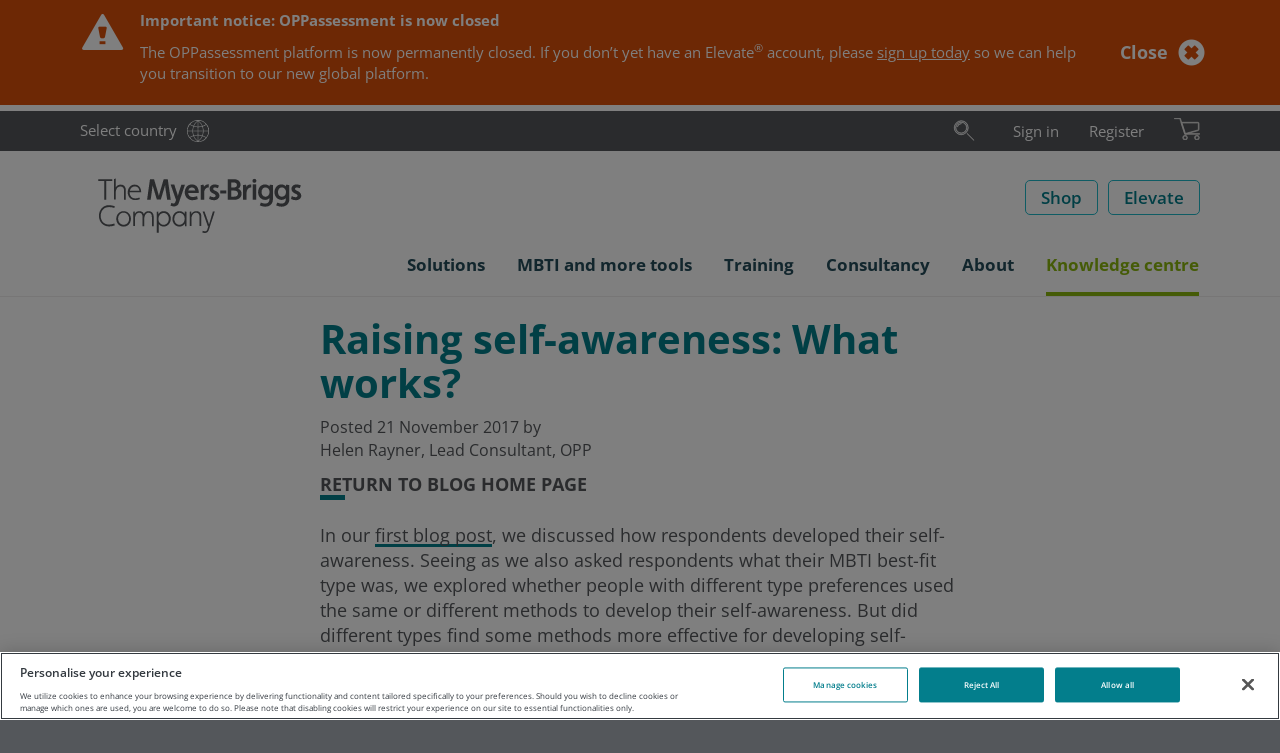

--- FILE ---
content_type: text/css
request_url: https://eu.themyersbriggs.com/sitecore%20modules/Web/WeBlog/Themes/common/archive.css
body_size: -475
content:
.wb-archive .collapsed * {
  display: none;
}
.wb-archive .wb-entries.collapsed {
  margin: 0;
}


--- FILE ---
content_type: text/css
request_url: https://eu.themyersbriggs.com/sitecore%20modules/Web/WeBlog/Themes/OPP/style.css
body_size: 7907
content:
.wb-layout main header {
	display: flex;
	flex-direction: row;
	flex-wrap: wrap;
}

	.wb-layout main header .thumbnail {
		order: 1;
	}

	.wb-layout main header h2 {
		order: 2;
		width: calc(100% - 65px);
	}

	.wb-layout main header .wb-details {
		order: 3;
	}

#BlogEntry article {
	max-width: 640px;
	font-size: 18px;
}

#BlogEntry .wb-entry-tags {
    margin-top: 20px;
}

#BlogEntry .wb-entry-categories, #BlogEntry .wb-entry-tags {
    width: 100%;
    max-width: 640px;
}

/* Small */
@media (max-width: 768px) {
    #BlogEntry article, #BlogEntry .wb-entry-categories, #BlogEntry .wb-entry-tags {
        max-width: 540px;
    }
}

/* Extra Small */
@media (max-width: 576px) {
    #BlogEntry article, #BlogEntry .wb-entry-categories, #BlogEntry .wb-entry-tags {
        max-width: 324px;
    }
}

article h1 {
	font-size: 4rem;
	font-weight: bolder;
	color: #037e8c;
	margin-top: 0;
	padding-top: 2rem;
	padding-bottom: 0;
}

.blog-return {
	margin-bottom: 1rem;
	margin-top: 1rem;
}

.wb-layout main header#top {
	background-color: #fff;
	position: absolute;
	top: 150px;
	left: 0;
	z-index: 40;
	display: block;
	height: 100px;
	border-radius: 5px 5px 0 0;
	padding: 24px 15px 0 15px;
	max-width: 600px;
	overflow: hidden;
}

	.wb-layout main header#top a {
		color: #ae1237;
		font-size: 3rem;
		line-height: 1.2;
		font-family: 'Open Sans', Sans-Serif;
		margin-bottom: 1rem;
		font-weight: lighter;
	}

.wb {
	width: 950px;
}

.wb-wrapper {
	margin: auto;
	max-width: 1200px;
	display: table;
}
/*
.wb-layout aside {
	width: 220px;
	margin-left: 0;
	padding: 5px;
	float: left;
}*/

.wb-panel {
	margin-bottom: 0.25em;
	padding: 0;
}

	.wb-panel h1,
	.wb-panel h2,
	.wb-panel h3,
	.wb-panel h4,
	.wb-panel h5,
	.wb-panel h6 {
		margin: 0;
		margin-bottom: 0.5rem;
	}

	.wb-panel ul {
		padding: 0;
	}

	.wb-panel li {
		list-style: none;
	}

		.wb-panel li:before {
			content: none;
		}

.wb-categories {
    width: 100%;
}

.wb-archive {
}

	.wb-archive .wb-month li,
	.wb-archive .wb-entries li {
		margin-left: 1em;
	}

	.wb-archive .wb-entries {
		padding-left: 21px;
		margin-bottom: 0.5em;
	}

		.wb-archive .wb-entries li {
			list-style: circle;
			text-indent: 0;
		}

	.wb-archive .wb-year-container {
		margin-bottom: 0.5rem;
	}

	.wb-archive a.collapsed {
		padding-left: 16px;
		background: url("/sitecore modules/Web/WeBlog/Themes/OPP/img/expand9x9.png") left center no-repeat;
	}

	.wb-archive a.expanded {
		padding-left: 16px;
		background: url("/sitecore modules/Web/WeBlog/Themes/OPP/img/collapse9x9.png") left center no-repeat;
	}

.wb-feeds {
	color: #ae1237;
}

	.wb-feeds .wb-feed-text {
		padding-left: 21px;
		background: url("/sitecore modules/Web/WeBlog/Themes/OPP/img/connection.png") left center no-repeat;
	}

.wb-recent-comments {
}

	.wb-recent-comments .wb-comment-content {
		margin-bottom: 0.5em;
	}

.wb-interesting-entries {
}

.wb-tag-cloud {
	text-align: justify;
	margin-bottom: 1em;
}

	.wb-tag-cloud .wb-weight1 {
		font-size: 2.0em;
	}

	.wb-tag-cloud .wb-weight2 {
		font-size: 1.7em;
	}

	.wb-tag-cloud .wb-weight3 {
		font-size: 1.4em;
	}

	.wb-tag-cloud .wb-weight4 {
		font-size: 1.1em;
	}

	.wb-tag-cloud .wb-weight5 {
		font-size: 0.8em;
	}

	.wb-tag-cloud .wb-entries a {
		margin-left: 0.25em;
		margin-right: 0.25em;
		text-decoration: none;
		text-transform: lowercase;
	}

.wb-twitter {
	background-color: #199900;
}

.thumbnail {
	float: left;
}

.wb-details {
	font-size: 0.9em;
	font-style: italic;
}

.wb-entry-list section {
	margin-bottom: 2.5em;
	clear: both;
	border-bottom: 1px dotted #9b938f;
	padding-bottom: 2.5em;
	margin-left: 0;
}

.wb-entry-list h2 {
	margin-top: 0;
	margin-bottom: 0.25em;
}

.wb-entry-list .wb-image {
	float: left;
	margin: 0 15px 15px 0;
}

.wb-read-more {
	float: left;
	width: 100px;
}

.wb-view-more-wrapper {
	margin-top: 2em;
	font-size: 1.2em;
}

.wb-loading-animation {
	padding-right: 30px;
	background: url("/sitecore modules/Web/WeBlog/Themes/OPP/img/ripple.gif") right center no-repeat;
}

.wb-entry-categories h3,
.wb-entry-tags h3 {
	margin: 0.5em 0 0.5em 0;
	display: block;
}

.wb-entry-categories ul,
.wb-entry-tags ul {
	padding: 0;
	display: inline;
}

.wb-entry-categories li,
.wb-entry-tags li {
	margin-left: 0;
	margin-bottom: 0;
	padding: 0;
	display: inline-block;
	float: left;
	text-indent: 0;
}

.wb-entry-categories li:before,
.wb-entry-tags li:before {
	content: none;
}

	.wb-entry-categories li a,
	.wb-entry-tags li a {
		font-size: 16px;
		font-weight: 700;
		line-height: 18px;
		padding: 15px 21px;
		margin: 4px;
		background: #8E8988;
		color: #fff;
		border-radius: 8px;
		float: left;
		box-shadow: none;
		text-transform: capitalize;
	}

	.wb-entry-categories li a:hover,
	.wb-entry-tags li a:hover {
		background: #767170;
		color: #fff;
	}

.wb-entry-tags {
	padding: 0;
}

.wb-entry-add-comment {
	padding-top: 2rem;
}

	.wb-entry-add-comment input[type='submit'] {
		display: inline-block;
		margin-bottom: 0;
		font-weight: normal;
		text-align: center;
		vertical-align: middle;
		-ms-touch-action: manipulation;
		touch-action: manipulation;
		cursor: pointer;
		background-image: none;
		border: 1px solid transparent;
		white-space: nowrap;
		padding: 5px 12px;
		font-size: 14px;
		line-height: 1.42857143;
		border-radius: 5px;
		-webkit-user-select: none;
		-moz-user-select: none;
		-ms-user-select: none;
		user-select: none;
		font-weight: 600;
		-webkit-transition: all .5s ease;
		transition: all .5s ease;
		color: #fff !important;
		background-color: #037e8c !important;
		border-color: #5ec4cf !important;
	}

.wb-entry-add-comment p {
	margin: 0 0 0.5em 0;
}

.wb-entry-add-comment label {
	display: inline-block;
	width: 100%;
}

.wb-entry-add-comment input,
.wb-entry-add-comment textarea {
	margin-bottom: 0.5em;
	height: 20rem;
}

.wb-entry-add-comment input {
	width: 300px;
}

.wb-entry-add-comment textarea {
	width: 600px;
}

.wb-entry-add-comment .wb-captcha label {
	display: inline;
	margin-bottom: 0.5em;
}

.wb-entry-add-comment .wb-captcha img {
	margin-bottom: 0.5em;
}

.wb-entry-add-comment .wb-captcha input {
	width: 250px;
}

.wb-entry-add-comment input[type='submit'] {
	width: 100px;
}

.wb-entry-comments li {
	padding: 0.5em;
	text-indent: 0;
}

.wb-entry-comments .wb-comment-alternate {
}

.wb-entry-comments .wb-comment-author {
}

.wb-entry-comments .wb-datetime {
	float: right;
	font-style: italic;
}

.wb-error {
}

.wb-tag-cloud ul.wb-tag-sorting {
	margin-bottom: 0;
	margin-top: 1rem;
	margin-left: 1rem;
}

.wb-tag-cloud .wb-entries {
	clear: both;
}

/* Left align Title with content */
.wb-layout > header h1 {
	margin-left: 0;
}

@media (min-width: 992px) {
	.wb-layout > header h1 {
		padding-left: 1rem;
	}
}

@media (min-width: 1200px) {
	.wb-layout > header h1 {
		padding-left: 5rem;
	}
}

/* Add padding to top/bottom of weblog pages, and between sections */
#BlogEntry main {
    padding-bottom: 3rem;
    display: flex;
    flex-direction: column;
    align-items: center;
    justify-content: center;
    align-content: center;
}

	.wb-layout main > section.rendering-column {
		margin-top: 2rem;
	}

@media (min-width: 992px) {
	.wb-layout main > section.rendering-column ~ section.rendering-column {
		padding-left: 1.5rem;
	}
}

/* Match left/right padding of ResponsiveLayout */
@media (max-width: 991px) {
	.wb-layout main {
		padding-left: 1.5rem;
		padding-right: 1.5rem;
	}
}

.wb-layout main article h1 {
	display: block;
}

.wb-layout main article .wb-details {
	margin-bottom: 1.6rem;
}

/* Blog list styling tweaks */
.wb-entry-list header {
	padding-left: 0;
}

.wb-entry-list .description {
	margin-top: .5rem;
}

.wb-entry-list .wb-comment-count {
	display: none;
}

@media (max-width: 991px) {
	.wb-entry-list {
		padding-left: 1.5rem;
		padding-right: 1.5rem;
	}
}

.wb-successtext {
	background-color: #dff0d8; /* @state-success-bg */
	padding: 1.5rem 1.5rem 1.5rem 1.5rem;
	font-weight: bold;
	margin-top: 1rem;
	margin-bottom: 1rem;
}

--- FILE ---
content_type: application/javascript
request_url: https://eu.themyersbriggs.com/sitecore%20modules/Web/WeBlog/Themes/common/load-more.js
body_size: 627
content:
jQuery(function(){
	jQuery('.wb-view-more', '.wb-view-more-wrapper').click(function () {
            var viewMore = jQuery(this);
            var loading = viewMore.next(".wb-loading-animation");
			var entryWrapper = jQuery(".wb-entry-list");
            var entries = jQuery("section", entryWrapper);
            viewMore.hide();
            loading.show();

            var params = {
                startIndex: entries.length,
                blogAjax: 1
            };
			
			var currentUrl = new Url(document.location.href);
			
            if (currentUrl.query.tag) {
                params.tag = currentUrl.query.tag;
            }
            
            if (currentUrl.query.sort) {
                params.sort = currentUrl.query.sort;
            }            
			
			var href = new Url(viewMore.attr("href"));
			var url = href.path
			
            jQuery.get(url, params, function (data) {
				var posts = jQuery("<div/>").html(data).find(".wb-entry-list section");
				jQuery(".wb-view-more-wrapper").before(posts);
                loading.hide();
                if (posts.length)
                    viewMore.show();
            });
			
            return false;
        });
});